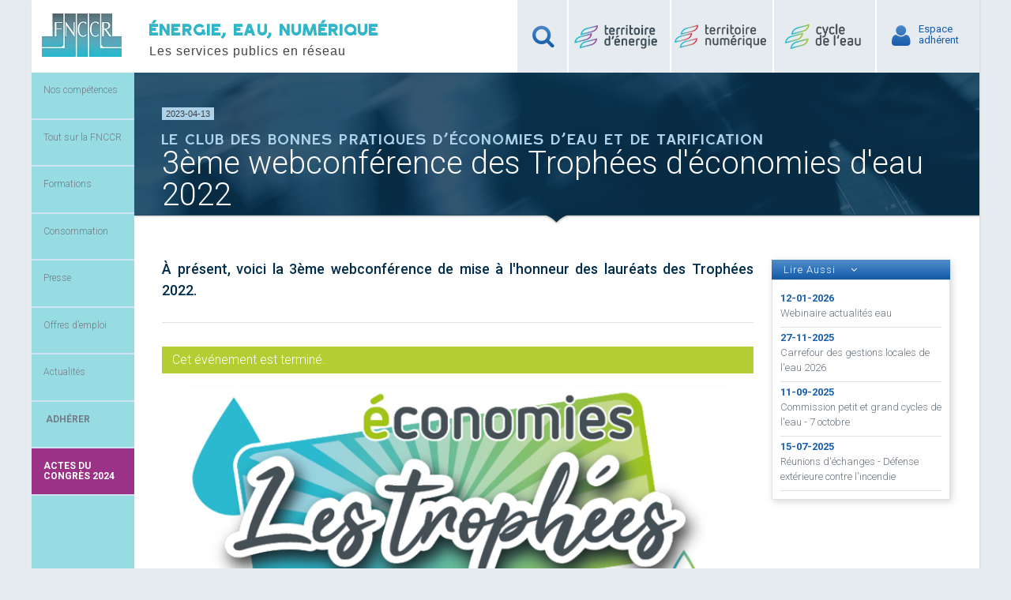

--- FILE ---
content_type: text/html; charset=UTF-8
request_url: https://www.fnccr.asso.fr/agenda/3eme-webinaire-des-trophees-2021/
body_size: 15234
content:
<!doctype html>
<html>

<head>
    <meta charset="UTF-8">
    <meta name="viewport" content="width=device-width, initial-scale=1">
    <link rel="icon" type="image/png" href="https://www.fnccr.asso.fr/wp-content/themes/fnccr/images/favicon.png" />
    <!-- <link rel="profile" href="http://gmpg.org/xfn/11">
<link rel="pingback" href="https://www.fnccr.asso.fr/xmlrpc.php"> -->

    <!-- <link rel="stylesheet" href="https://www.fnccr.asso.fr/wp-content/themes/fnccr/eudonet/vendor/bootstrap-4.3.1-dist/css/bootstrap.min.css"> -->
    <title>3ème webconférence des Trophées d’économies d’eau 2022 | FNCCR</title>

		<!-- All in One SEO 4.1.5.2 -->
		<meta name="robots" content="max-image-preview:large" />
		<link rel="canonical" href="https://www.fnccr.asso.fr/agenda/3eme-webinaire-des-trophees-2021/" />
		<meta property="og:locale" content="fr_FR" />
		<meta property="og:site_name" content="FNCCR | Les services publics en réseau" />
		<meta property="og:type" content="article" />
		<meta property="og:title" content="3ème webconférence des Trophées d’économies d’eau 2022 | FNCCR" />
		<meta property="og:url" content="https://www.fnccr.asso.fr/agenda/3eme-webinaire-des-trophees-2021/" />
		<meta property="article:published_time" content="2022-05-12T14:37:46+00:00" />
		<meta property="article:modified_time" content="2023-03-15T17:40:20+00:00" />
		<meta name="twitter:card" content="summary" />
		<meta name="twitter:domain" content="www.fnccr.asso.fr" />
		<meta name="twitter:title" content="3ème webconférence des Trophées d’économies d’eau 2022 | FNCCR" />
		<script type="application/ld+json" class="aioseo-schema">
			{"@context":"https:\/\/schema.org","@graph":[{"@type":"WebSite","@id":"https:\/\/www.fnccr.asso.fr\/#website","url":"https:\/\/www.fnccr.asso.fr\/","name":"FNCCR","description":"Les services publics en r\u00e9seau","inLanguage":"fr-FR","publisher":{"@id":"https:\/\/www.fnccr.asso.fr\/#organization"}},{"@type":"Organization","@id":"https:\/\/www.fnccr.asso.fr\/#organization","name":"FNCCR","url":"https:\/\/www.fnccr.asso.fr\/"},{"@type":"BreadcrumbList","@id":"https:\/\/www.fnccr.asso.fr\/agenda\/3eme-webinaire-des-trophees-2021\/#breadcrumblist","itemListElement":[{"@type":"ListItem","@id":"https:\/\/www.fnccr.asso.fr\/#listItem","position":1,"item":{"@type":"WebPage","@id":"https:\/\/www.fnccr.asso.fr\/","name":"Accueil","description":"La FNCCR est la F\u00e9d\u00e9ration nationale des collectivit\u00e9s d\u00e9volues aux services publics locaux en r\u00e9seau : \u00e9nergie, cycles de l'eau, d\u00e9chets, num\u00e9rique. La FNCCR est la f\u00e9d\u00e9ration nationale des collectivit\u00e9s en charge des services publics locaux en r\u00e9seau : \u00e9nergie, cycles de l'eau, d\u00e9chets, num\u00e9rique.","url":"https:\/\/www.fnccr.asso.fr\/"},"nextItem":"https:\/\/www.fnccr.asso.fr\/agenda\/3eme-webinaire-des-trophees-2021\/#listItem"},{"@type":"ListItem","@id":"https:\/\/www.fnccr.asso.fr\/agenda\/3eme-webinaire-des-trophees-2021\/#listItem","position":2,"item":{"@type":"WebPage","@id":"https:\/\/www.fnccr.asso.fr\/agenda\/3eme-webinaire-des-trophees-2021\/","name":"3\u00e8me webconf\u00e9rence des Troph\u00e9es d'\u00e9conomies d'eau 2022","url":"https:\/\/www.fnccr.asso.fr\/agenda\/3eme-webinaire-des-trophees-2021\/"},"previousItem":"https:\/\/www.fnccr.asso.fr\/#listItem"}]},{"@type":"Person","@id":"https:\/\/www.fnccr.asso.fr\/author\/cyrielle-vandewalle\/#author","url":"https:\/\/www.fnccr.asso.fr\/author\/cyrielle-vandewalle\/","name":"Cyrielle Vandewalle"},{"@type":"WebPage","@id":"https:\/\/www.fnccr.asso.fr\/agenda\/3eme-webinaire-des-trophees-2021\/#webpage","url":"https:\/\/www.fnccr.asso.fr\/agenda\/3eme-webinaire-des-trophees-2021\/","name":"3\u00e8me webconf\u00e9rence des Troph\u00e9es d\u2019\u00e9conomies d\u2019eau 2022 | FNCCR","inLanguage":"fr-FR","isPartOf":{"@id":"https:\/\/www.fnccr.asso.fr\/#website"},"breadcrumb":{"@id":"https:\/\/www.fnccr.asso.fr\/agenda\/3eme-webinaire-des-trophees-2021\/#breadcrumblist"},"author":"https:\/\/www.fnccr.asso.fr\/author\/cyrielle-vandewalle\/#author","creator":"https:\/\/www.fnccr.asso.fr\/author\/cyrielle-vandewalle\/#author","datePublished":"2022-05-12T14:37:46+01:00","dateModified":"2023-03-15T17:40:20+01:00"}]}
		</script>
		<!-- All in One SEO -->

<link rel='dns-prefetch' href='//s.w.org' />
<link rel="alternate" type="application/rss+xml" title="FNCCR &raquo; Flux" href="https://www.fnccr.asso.fr/feed/" />
<link rel="alternate" type="application/rss+xml" title="FNCCR &raquo; Flux des commentaires" href="https://www.fnccr.asso.fr/comments/feed/" />
		<script type="text/javascript">
			window._wpemojiSettings = {"baseUrl":"https:\/\/s.w.org\/images\/core\/emoji\/13.1.0\/72x72\/","ext":".png","svgUrl":"https:\/\/s.w.org\/images\/core\/emoji\/13.1.0\/svg\/","svgExt":".svg","source":{"concatemoji":"https:\/\/www.fnccr.asso.fr\/wp-includes\/js\/wp-emoji-release.min.js?ver=5.8.12"}};
			!function(e,a,t){var n,r,o,i=a.createElement("canvas"),p=i.getContext&&i.getContext("2d");function s(e,t){var a=String.fromCharCode;p.clearRect(0,0,i.width,i.height),p.fillText(a.apply(this,e),0,0);e=i.toDataURL();return p.clearRect(0,0,i.width,i.height),p.fillText(a.apply(this,t),0,0),e===i.toDataURL()}function c(e){var t=a.createElement("script");t.src=e,t.defer=t.type="text/javascript",a.getElementsByTagName("head")[0].appendChild(t)}for(o=Array("flag","emoji"),t.supports={everything:!0,everythingExceptFlag:!0},r=0;r<o.length;r++)t.supports[o[r]]=function(e){if(!p||!p.fillText)return!1;switch(p.textBaseline="top",p.font="600 32px Arial",e){case"flag":return s([127987,65039,8205,9895,65039],[127987,65039,8203,9895,65039])?!1:!s([55356,56826,55356,56819],[55356,56826,8203,55356,56819])&&!s([55356,57332,56128,56423,56128,56418,56128,56421,56128,56430,56128,56423,56128,56447],[55356,57332,8203,56128,56423,8203,56128,56418,8203,56128,56421,8203,56128,56430,8203,56128,56423,8203,56128,56447]);case"emoji":return!s([10084,65039,8205,55357,56613],[10084,65039,8203,55357,56613])}return!1}(o[r]),t.supports.everything=t.supports.everything&&t.supports[o[r]],"flag"!==o[r]&&(t.supports.everythingExceptFlag=t.supports.everythingExceptFlag&&t.supports[o[r]]);t.supports.everythingExceptFlag=t.supports.everythingExceptFlag&&!t.supports.flag,t.DOMReady=!1,t.readyCallback=function(){t.DOMReady=!0},t.supports.everything||(n=function(){t.readyCallback()},a.addEventListener?(a.addEventListener("DOMContentLoaded",n,!1),e.addEventListener("load",n,!1)):(e.attachEvent("onload",n),a.attachEvent("onreadystatechange",function(){"complete"===a.readyState&&t.readyCallback()})),(n=t.source||{}).concatemoji?c(n.concatemoji):n.wpemoji&&n.twemoji&&(c(n.twemoji),c(n.wpemoji)))}(window,document,window._wpemojiSettings);
		</script>
		<style type="text/css">
img.wp-smiley,
img.emoji {
	display: inline !important;
	border: none !important;
	box-shadow: none !important;
	height: 1em !important;
	width: 1em !important;
	margin: 0 .07em !important;
	vertical-align: -0.1em !important;
	background: none !important;
	padding: 0 !important;
}
</style>
	<link rel='stylesheet' id='ajax-auth-style-css'  href='https://www.fnccr.asso.fr/wp-content/themes/fnccr/css/ajax-auth-style.css?ver=5.8.12' type='text/css' media='all' />
<link rel='stylesheet' id='wp-block-library-css'  href='https://www.fnccr.asso.fr/wp-includes/css/dist/block-library/style.min.css?ver=5.8.12' type='text/css' media='all' />
<link rel='stylesheet' id='rs-plugin-settings-css'  href='https://www.fnccr.asso.fr/wp-content/plugins/revslider/public/assets/css/settings.css?ver=5.4.8.3' type='text/css' media='all' />
<style id='rs-plugin-settings-inline-css' type='text/css'>
.tp-caption a{color:#ff7302;text-shadow:none;-webkit-transition:all 0.2s ease-out;-moz-transition:all 0.2s ease-out;-o-transition:all 0.2s ease-out;-ms-transition:all 0.2s ease-out}.tp-caption a:hover{color:#ffa902}
</style>
<link rel='stylesheet' id='fnccr-font-awsome-css'  href='https://www.fnccr.asso.fr/wp-content/themes/fnccr/css/font-awesome/css/font-awesome.min.css?ver=1.006' type='text/css' media='all' />
<link rel='stylesheet' id='fnccr-ionicons-css'  href='https://www.fnccr.asso.fr/wp-content/themes/fnccr/css/ionicons-2.0.1/css/ionicons.min.css?ver=1.006' type='text/css' media='all' />
<link rel='stylesheet' id='fnccr-style-css'  href='https://www.fnccr.asso.fr/wp-content/themes/fnccr/style.css?ver=1.006' type='text/css' media='all' />
<link rel='stylesheet' id='fboxCss-css'  href='https://www.fnccr.asso.fr/wp-content/themes/fnccr/js/fancybox/jquery.fancybox.css?ver=0.1' type='text/css' media='all' />
<link rel='stylesheet' id='sharedaddy-css'  href='https://www.fnccr.asso.fr/wp-content/plugins/jetpack-sharing/sharedaddy/sharing.css?ver=3.9.6' type='text/css' media='all' />
<link rel='stylesheet' id='genericons-css'  href='https://www.fnccr.asso.fr/wp-content/plugins/jetpack-sharing/genericons/genericons/genericons.css?ver=3.1' type='text/css' media='all' />
<link rel='stylesheet' id='googleFonts-css'  href='https://fonts.googleapis.com/css?family=Roboto%3A400%2C300%2C500%2C700%2C400italic&#038;ver=5.8.12' type='text/css' media='all' />
<script type='text/javascript' src='https://www.fnccr.asso.fr/wp-includes/js/jquery/jquery.min.js?ver=3.6.0' id='jquery-core-js'></script>
<script type='text/javascript' src='https://www.fnccr.asso.fr/wp-includes/js/jquery/jquery-migrate.min.js?ver=3.3.2' id='jquery-migrate-js'></script>
<script type='text/javascript' src='https://www.fnccr.asso.fr/wp-content/themes/fnccr/js/jquery.validate.js?ver=5.8.12' id='validate-script-js'></script>
<script type='text/javascript' id='ajax-auth-script-js-extra'>
/* <![CDATA[ */
var ajax_auth_object = {"ajaxurl":"https:\/\/www.fnccr.asso.fr\/wp-admin\/admin-ajax.php","redirecturl":"https:\/\/www.fnccr.asso.fr","loadingmessage":"Envoie en-cours... "};
/* ]]> */
</script>
<script type='text/javascript' src='https://www.fnccr.asso.fr/wp-content/themes/fnccr/js/ajax-auth-script.js?ver=5.8.12' id='ajax-auth-script-js'></script>
<script type='text/javascript' src='https://www.fnccr.asso.fr/wp-content/plugins/revslider/public/assets/js/jquery.themepunch.tools.min.js?ver=5.4.8.3' id='tp-tools-js'></script>
<script type='text/javascript' src='https://www.fnccr.asso.fr/wp-content/plugins/revslider/public/assets/js/jquery.themepunch.revolution.min.js?ver=5.4.8.3' id='revmin-js'></script>
<link rel="https://api.w.org/" href="https://www.fnccr.asso.fr/wp-json/" /><link rel="EditURI" type="application/rsd+xml" title="RSD" href="https://www.fnccr.asso.fr/xmlrpc.php?rsd" />
<link rel="wlwmanifest" type="application/wlwmanifest+xml" href="https://www.fnccr.asso.fr/wp-includes/wlwmanifest.xml" /> 
<meta name="generator" content="WordPress 5.8.12" />
<link rel='shortlink' href='https://www.fnccr.asso.fr/?p=46776' />
<link rel="alternate" type="application/json+oembed" href="https://www.fnccr.asso.fr/wp-json/oembed/1.0/embed?url=https%3A%2F%2Fwww.fnccr.asso.fr%2Fagenda%2F3eme-webinaire-des-trophees-2021%2F" />
<link rel="alternate" type="text/xml+oembed" href="https://www.fnccr.asso.fr/wp-json/oembed/1.0/embed?url=https%3A%2F%2Fwww.fnccr.asso.fr%2Fagenda%2F3eme-webinaire-des-trophees-2021%2F&#038;format=xml" />
<meta name="generator" content="Powered by Slider Revolution 5.4.8.3 - responsive, Mobile-Friendly Slider Plugin for WordPress with comfortable drag and drop interface." />
<script type="text/javascript">function setREVStartSize(e){									
						try{ e.c=jQuery(e.c);var i=jQuery(window).width(),t=9999,r=0,n=0,l=0,f=0,s=0,h=0;
							if(e.responsiveLevels&&(jQuery.each(e.responsiveLevels,function(e,f){f>i&&(t=r=f,l=e),i>f&&f>r&&(r=f,n=e)}),t>r&&(l=n)),f=e.gridheight[l]||e.gridheight[0]||e.gridheight,s=e.gridwidth[l]||e.gridwidth[0]||e.gridwidth,h=i/s,h=h>1?1:h,f=Math.round(h*f),"fullscreen"==e.sliderLayout){var u=(e.c.width(),jQuery(window).height());if(void 0!=e.fullScreenOffsetContainer){var c=e.fullScreenOffsetContainer.split(",");if (c) jQuery.each(c,function(e,i){u=jQuery(i).length>0?u-jQuery(i).outerHeight(!0):u}),e.fullScreenOffset.split("%").length>1&&void 0!=e.fullScreenOffset&&e.fullScreenOffset.length>0?u-=jQuery(window).height()*parseInt(e.fullScreenOffset,0)/100:void 0!=e.fullScreenOffset&&e.fullScreenOffset.length>0&&(u-=parseInt(e.fullScreenOffset,0))}f=u}else void 0!=e.minHeight&&f<e.minHeight&&(f=e.minHeight);e.c.closest(".rev_slider_wrapper").css({height:f})					
						}catch(d){console.log("Failure at Presize of Slider:"+d)}						
					};</script>

    <!--Eudonet │▬▬▬▬▬▬▬▬▬▬▬▬▬▬▬▬▬▬▬▬▬▬▬▬▬▬▬▬▬▬▬▬▬▬▬▬▬▬▬▬▬▬ -->

    <!-- <link rel="stylesheet" href="https://www.fnccr.asso.fr/wp-content/themes/fnccr/eudonet/assets/style.css"> -->
    <!-- <link rel="stylesheet" href="https://www.fnccr.asso.fr/wp-content/themes/fnccr/eudonet/node_modules/jquery-modal/jquery.modal.css"> -->
    <!-- <link rel="stylesheet" href="https://www.fnccr.asso.fr/wp-content/themes/fnccr/eudonet/vendor/fontello/css/rub-s-fontello.css"> -->
    <!-- <link rel="stylesheet" href="https://www.fnccr.asso.fr/wp-content/themes/fnccr/eudonet/vendor/tree_selector/jquery.treeSelector.css"> -->

    <!-- Matomo -->
    <script>
        var _paq = window._paq = window._paq || [];

        /* tracker methods like "setCustomDimension" should be called before "trackPageView" */

        _paq.push(['trackPageView']);

        _paq.push(['enableLinkTracking']);

        (function() {

            var u = "//matomo.fnccr.asso.fr/";

            _paq.push(['setTrackerUrl', u + 'matomo.php']);

            _paq.push(['setSiteId', '1']);

            var d = document,
                g = d.createElement('script'),
                s = d.getElementsByTagName('script')[0];

            g.async = true;
            g.src = u + 'matomo.js';
            s.parentNode.insertBefore(g, s);

        })();
    </script>
    <!-- End Matomo Code -->

</head>

<body class="agenda-template-default single single-agenda postid-46776">
    <div id="page" class="hfeed site">
        <a class="skip-link screen-reader-text" href="#content">Skip to content</a>

        <header id="masthead" class="site-header" role="banner">
            <div class="site-branding fl">
                <div class="fl"><a href="https://www.fnccr.asso.fr"><img src="https://www.fnccr.asso.fr/wp-content/themes/fnccr/images/logo-101.jpg" alt="FNCCR" /></a>
                </div>
                <!-- <div class="fl"><p class="site-description">Les services publics en réseau</p></div> -->
                <div id="slogan" class="fl site-description">
                    <h4>ÉNERGIE, EAU, NUMÉRIQUE</h4>
                    <span class="block">Les services publics en réseau</span>
                </div>
            </div>

            <!-- <div id="congres"> -->

            <!-- <p class="n1"><a href = "https://fnccr.asso.fr/congres-2019/">Actes du Congrès 2019</a></p>
			<p class="n2"><a href = "https://fnccr.asso.fr/congres-2019/">du 01/10/2019 au 03/10/2019</a></p> -->


                        <!-- <div id="ecardPlayMore">
                    Bonne année 2021!
                </div>   -->
            
            <!-- </div> -->
            <div class="site-connexion fr">
                <ul class="zone_adherent_connexion">
                    <li class="dn search_form"><form role="search" method="get" class="search-form" action="https://www.fnccr.asso.fr/">
				<label>
					<span class="screen-reader-text">Rechercher :</span>
					<input type="search" class="search-field" placeholder="Rechercher…" value="" name="s" />
				</label>
				<input type="submit" class="search-submit" value="Rechercher" />
			</form></li>
                    <li class="li_recherche"><i class="fa fa-search"></i><a href=""></a></li>
                    <!-- <li class="espace_pole_energie"><a href="">Espace<br />Pôle Energie</a></li> -->
                    <li class="espace_pole_energie">
                        <a href="http://www.territoire-energie.com"></a>
                    </li>
                    <li class="espace_pole_numerique">
                        <a href="http://www.territoire-numerique.org"></a>
                    </li>
                    <li class="espace_pole_eau">
                        <a href="#"></a>
                    </li>
                                            <li><i class="fa fa-user"></i><a class="login_button" id="show_login" href="">
                                Espace<br />adhérent</a></li>

                                    </ul>
            </div>
            <div class="clear"></div>

            <!-- .site-branding -->


        </header><!-- #masthead -->
        
        <div id="content" class="site-content">
            
<form id="login" class="ajax-auth" action="" method="post">
    <div class="infos_connexion">
        <p>Découvrez plus d'informations, des articles complets et enrichis...</p>

        <div class="mini-trait"></div>

        <h3>Accéder à votre espace adhérent.</h3>
        <p><cite>Si vous n'avez pas encore créé votre accès, il vous suffit de saisir l'une des adresse email à laquelle vous recevez nos différents messages,de ne pas compléter le mot de passe et de cliquer sur 'Valider'</cite></p>
    </div>
    <p class="status"></p>  
    <input type="hidden" id="security" name="security" value="9cf449e360" /><input type="hidden" name="_wp_http_referer" value="/agenda/3eme-webinaire-des-trophees-2021/" />  
<!--     <label for="username">Votre adresse e-mail</label>
    <input id="username" type="text" class="required" name="username">
    <br />
    <label for="password">Mot de passe</label>
    <input id="password" type="password" class="required" name="password">
    <br />
    <a class="text-link" href="http://adherents.fnccr.asso.fr/userPasswordForget.php">Mot de passe oublié?</a>
    <br />
    <input class="submit_button" type="submit" name="login_api" value="Connexion">
    <br /> -->
	<a class="close" href=""><i class="fa fa-times"></i></a> 
    <div>
        <label for="email">Votre adresse e-mail</label><br>
        <input id="email" type="text" name="email" value="">
    </div>
    <div>
        <label for="signonpassword">Mot de passe</label><br>
        <input id="signonpassword" type="password" name="mdp" value="">
    </div>
    <div>
        <input class="submit_button" type="submit" name="connexion">
    </div>
    <a href="https://www.fnccr.asso.fr//mot-de-passe-oublie" class="text-link">Mot de passe oublié?</a>   
</form>
<!-- http://localhost/fnccr/mot-de-passe-oublie/ -->
<form id="register" class="ajax-auth"  action="register" method="post">
    <div class="infos_inscription">
    	<p>Vous êtes déjà inscris? <a id="pop_login"  href="">Connexion</a></p>
        <hr />
        <h3>Devenir adhérent</h3>
        <p class="status"></p>
    </div>
    <input type="hidden" id="signonsecurity" name="signonsecurity" value="66ee9ee621" /><input type="hidden" name="_wp_http_referer" value="/agenda/3eme-webinaire-des-trophees-2021/" />         
    <label for="signonname">Nom d'utilisateur</label>
    <input id="signonname" type="text" name="signonname" class="required">
    <br />
    <label for="email">Votre adresse e-mail</label>
    <input id="email" type="text" class="required email" name="email">
    <br />
    <label for="signonpassword">Mot de passe</label>
    <input id="signonpassword" type="password" class="required" name="signonpassword" >
    <br />
    <label for="password2">Confirmer le mot de passe</label>
    <input type="password" id="password2" class="required" name="password2">
    <br />
    <input class="submit_button" type="submit" name="register_api" value="S'inscrire">
    <br />
    <a class="close" href=""><i class="fa fa-times"></i></a>    
</form>            <!-- <video width="100%" height="320" controls id="myVideo" style="display:none;" autoplay>
    <source src="voeux-2021-FNCCR-SeReinventer.mp4" type="video/mp4" >
    Votre navigateur est dépassé, veuillez mettre a jours votre navigateur, merci.
</video> --><button id="menu-toggle" aria-controls="primary-menu" aria-expanded="false"><i class="ion-navicon-round"></i></button>

<aside id="menu_gauche">

	<nav id="site-navigation" class="main-navigation" role="navigation">

	<div class="menu-principal-gauche-container"><ul id="primary-menu" class="menu"><li id="menu-item-45" class="competences intermediaire menu-item menu-item-type-post_type menu-item-object-page menu-item-has-children menu-item-45"><a href="https://www.fnccr.asso.fr/nos-competences/">Nos compétences</a>
<ul class="sub-menu">
	<li id="menu-item-1871" class="energie intermediaire menu-item menu-item-type-post_type menu-item-object-page menu-item-has-children menu-item-1871"><a href="https://www.fnccr.asso.fr/nos-competences/energie/">Énergie</a>
	<ul class="sub-menu">
		<li id="menu-item-1996" class="menu-item menu-item-type-post_type menu-item-object-page menu-item-1996"><a href="https://www.fnccr.asso.fr/nos-competences/energie/presentation/">Présentation</a></li>
		<li id="menu-item-1591" class="intermediaire menu-item menu-item-type-taxonomy menu-item-object-category menu-item-has-children menu-item-1591"><a href="https://www.fnccr.asso.fr/categorie/competence/energie/reunions-et-manifestations//?cat=1004">Réunions et manifestations</a>
		<ul class="sub-menu">
			<li id="menu-item-1592" class="menu-item menu-item-type-taxonomy menu-item-object-category menu-item-1592"><a href="https://www.fnccr.asso.fr/categorie/competence/energie/reunions-et-manifestations/journees-detudes//?cat=1005">Journées d&rsquo;études</a></li>
			<li id="menu-item-1596" class="menu-item menu-item-type-taxonomy menu-item-object-category menu-item-1596"><a href="https://www.fnccr.asso.fr/categorie/competence/energie/reunions-et-manifestations/colloques//?cat=1007">Colloques</a></li>
			<li id="menu-item-1594" class="menu-item menu-item-type-taxonomy menu-item-object-category menu-item-1594"><a href="https://www.fnccr.asso.fr/categorie/competence/energie/reunions-et-manifestations/autres-reunions//?cat=1008">Autres réunions</a></li>
			<li id="menu-item-1597" class="long menu-item menu-item-type-taxonomy menu-item-object-category menu-item-1597"><a href="https://www.fnccr.asso.fr/categorie/competence/energie/reunions-et-manifestations/commissions-et-conseils-dorientation//?cat=1009">Commissions et<br> conseils d&rsquo;orientation</a></li>
			<li id="menu-item-1595" class="menu-item menu-item-type-taxonomy menu-item-object-category menu-item-1595"><a href="https://www.fnccr.asso.fr/categorie/competence/energie/reunions-et-manifestations/formations//?cat=1010">Formations</a></li>
		</ul>
</li>
		<li id="menu-item-1593" class="menu-item menu-item-type-taxonomy menu-item-object-category menu-item-1593"><a href="https://www.fnccr.asso.fr/categorie/competence/energie/groupes-de-travail-energie//?cat=1006">Groupes de travail</a></li>
		<li id="menu-item-1572" class="long intermediaire menu-item menu-item-type-taxonomy menu-item-object-category menu-item-has-children menu-item-1572"><a href="https://www.fnccr.asso.fr/categorie/competence/energie/publications-et-modeles-de-documents//?cat=1011">Publications et<br> modèles de documents</a>
		<ul class="sub-menu">
			<li id="menu-item-4998" class="menu-item menu-item-type-taxonomy menu-item-object-category menu-item-4998"><a href="https://www.fnccr.asso.fr/categorie/competence/energie/publications-et-modeles-de-documents/energie-publications-actualits-legislatives//?cat=1170">Lettres Actualité Législative</a></li>
			<li id="menu-item-1577" class="menu-item menu-item-type-taxonomy menu-item-object-category menu-item-1577"><a href="https://www.fnccr.asso.fr/categorie/competence/energie/publications-et-modeles-de-documents/lettres-r//?cat=1012">Lettres R</a></li>
			<li id="menu-item-1576" class="menu-item menu-item-type-taxonomy menu-item-object-category menu-item-1576"><a href="https://www.fnccr.asso.fr/categorie/competence/energie/publications-et-modeles-de-documents/lettres-l//?cat=1013">Lettres L</a></li>
			<li id="menu-item-1575" class="menu-item menu-item-type-taxonomy menu-item-object-category menu-item-1575"><a href="https://www.fnccr.asso.fr/categorie/competence/energie/publications-et-modeles-de-documents/lettres-info-enr-mde//?cat=1014">Lettre Info Energie</a></li>
			<li id="menu-item-1574" class="menu-item menu-item-type-taxonomy menu-item-object-category menu-item-1574"><a href="https://www.fnccr.asso.fr/categorie/competence/energie/publications-et-modeles-de-documents/lettres-des-ccspl//?cat=1015">Lettres des CCSPL</a></li>
			<li id="menu-item-1573" class="menu-item menu-item-type-taxonomy menu-item-object-category menu-item-1573"><a href="https://www.fnccr.asso.fr/categorie/competence/energie/publications-et-modeles-de-documents/autres-publications//?cat=1016">Autres publications</a></li>
		</ul>
</li>
		<li id="menu-item-1570" class="long menu-item menu-item-type-taxonomy menu-item-object-category menu-item-1570"><a href="https://www.fnccr.asso.fr/categorie/competence/energie/consultations-des-adherents//?cat=1017">Consultations<br> des adhérents</a></li>
		<li id="menu-item-1598" class="intermediaire beaucoup menu-item menu-item-type-taxonomy menu-item-object-category menu-item-has-children menu-item-1598"><a href="https://www.fnccr.asso.fr/categorie/competence/energie/base-documentaire-energie//?cat=1018">Base documentaire</a>
		<ul class="sub-menu">
			<li id="menu-item-1599" class="menu-item menu-item-type-taxonomy menu-item-object-category menu-item-1599"><a href="https://www.fnccr.asso.fr/categorie/competence/energie/base-documentaire-energie/achats-et-fourniture-denergie//?cat=1025">Achats et fourniture d&rsquo;énergie</a></li>
			<li id="menu-item-1600" class="menu-item menu-item-type-taxonomy menu-item-object-category menu-item-1600"><a href="https://www.fnccr.asso.fr/categorie/competence/energie/base-documentaire-energie/distribution-delectricite//?cat=1019">Distribution d&rsquo;électricité</a></li>
			<li id="menu-item-1601" class="menu-item menu-item-type-taxonomy menu-item-object-category menu-item-1601"><a href="https://www.fnccr.asso.fr/categorie/competence/energie/base-documentaire-energie/distribution-de-gaz//?cat=1020">Distribution de gaz</a></li>
			<li id="menu-item-1602" class="menu-item menu-item-type-taxonomy menu-item-object-category menu-item-1602"><a href="https://www.fnccr.asso.fr/categorie/competence/energie/base-documentaire-energie/energies-renouvelables//?cat=1021">Énergies renouvelables</a></li>
			<li id="menu-item-1603" class="menu-item menu-item-type-taxonomy menu-item-object-category menu-item-1603"><a href="https://www.fnccr.asso.fr/categorie/competence/energie/base-documentaire-energie/maitrise-de-la-demande-denergie//?cat=1022">Maitrise de la demande d&rsquo;énergie</a></li>
			<li id="menu-item-1604" class="menu-item menu-item-type-taxonomy menu-item-object-category menu-item-1604"><a href="https://www.fnccr.asso.fr/categorie/competence/energie/base-documentaire-energie/planification-territoriale//?cat=1023">Planification territoriale</a></li>
			<li id="menu-item-1605" class="menu-item menu-item-type-taxonomy menu-item-object-category menu-item-1605"><a href="https://www.fnccr.asso.fr/categorie/competence/energie/base-documentaire-energie/reseaux-de-chaleur//?cat=1026">Réseaux de chaleur</a></li>
			<li id="menu-item-5202" class="menu-item menu-item-type-taxonomy menu-item-object-category menu-item-5202"><a href="https://www.fnccr.asso.fr/categorie/competence/energie/base-documentaire-energie/tlcfe//?cat=1171">TLCFE</a></li>
			<li id="menu-item-1606" class="menu-item menu-item-type-taxonomy menu-item-object-category menu-item-1606"><a href="https://www.fnccr.asso.fr/categorie/competence/energie/base-documentaire-energie/vehicules-propres//?cat=1024">Véhicules propres</a></li>
		</ul>
</li>
	</ul>
</li>
	<li id="menu-item-1878" class="eau intermediaire menu-item menu-item-type-post_type menu-item-object-page menu-item-has-children menu-item-1878"><a href="https://www.fnccr.asso.fr/nos-competences/cycle-de-leau/">Cycle de l’eau</a>
	<ul class="sub-menu">
		<li id="menu-item-1879" class="menu-item menu-item-type-post_type menu-item-object-page menu-item-1879"><a href="https://www.fnccr.asso.fr/nos-competences/cycle-de-leau/presentation/">Présentation</a></li>
		<li id="menu-item-1610" class="intermediaire menu-item menu-item-type-taxonomy menu-item-object-category current-agenda-ancestor current-menu-parent current-agenda-parent menu-item-has-children menu-item-1610"><a href="https://www.fnccr.asso.fr/categorie/competence/eau/reunions-et-manifestations//?cat=1029">Réunions et manifestations</a>
		<ul class="sub-menu">
			<li id="menu-item-1616" class="menu-item menu-item-type-taxonomy menu-item-object-category current-agenda-ancestor current-menu-parent current-agenda-parent menu-item-1616"><a href="https://www.fnccr.asso.fr/categorie/competence/eau/reunions-et-manifestations/journees-detudes//?cat=1030">Journées d&rsquo;études</a></li>
			<li id="menu-item-1612" class="menu-item menu-item-type-taxonomy menu-item-object-category menu-item-1612"><a href="https://www.fnccr.asso.fr/categorie/competence/eau/reunions-et-manifestations/colloques//?cat=1032">Colloques</a></li>
			<li id="menu-item-1613" class="long menu-item menu-item-type-taxonomy menu-item-object-category menu-item-1613"><a href="https://www.fnccr.asso.fr/categorie/competence/eau/reunions-et-manifestations/commissions-et-conseils-dorientation//?cat=1034">Commissions et<br> conseils d&rsquo;orientation</a></li>
			<li id="menu-item-1614" class="menu-item menu-item-type-taxonomy menu-item-object-category menu-item-1614"><a href="https://www.fnccr.asso.fr/categorie/competence/eau/reunions-et-manifestations/formations//?cat=1035">Formations</a></li>
		</ul>
</li>
		<li id="menu-item-1615" class="intermediaire menu-item menu-item-type-taxonomy menu-item-object-category menu-item-has-children menu-item-1615"><a href="https://www.fnccr.asso.fr/categorie/competence/eau/groupes-de-travail-eau//?cat=1031">Groupes de travail</a>
		<ul class="sub-menu">
			<li id="menu-item-1912" class="menu-item menu-item-type-taxonomy menu-item-object-category menu-item-1912"><a href="https://www.fnccr.asso.fr/categorie/competence/eau/groupes-de-travail-eau/pananc//?cat=1157">PANANC</a></li>
			<li id="menu-item-1914" class="long menu-item menu-item-type-taxonomy menu-item-object-category menu-item-1914"><a href="https://www.fnccr.asso.fr/categorie/competence/eau/groupes-de-travail-eau/experimentation-tarification-sociale-de-leau//?cat=1155">Expérimentation<br> tarification sociale de l&rsquo;eau</a></li>
			<li id="menu-item-7395" class="long menu-item menu-item-type-taxonomy menu-item-object-category menu-item-7395"><a href="https://www.fnccr.asso.fr/categorie/competence/eau/groupes-de-travail-eau/grand-cycle-de-leau-gemapi//?cat=1175">Grand cycle de l&rsquo;eau<br>GEMAPI</a></li>
			<li id="menu-item-1915" class="long menu-item menu-item-type-taxonomy menu-item-object-category menu-item-1915"><a href="https://www.fnccr.asso.fr/categorie/competence/eau/groupes-de-travail-eau/protection-des-ressources-en-eau-contre-les-pollutions-diffuses//?cat=1156">Protection<br> des ressources en eau</a></li>
			<li id="menu-item-33376" class="long menu-item menu-item-type-taxonomy menu-item-object-category menu-item-33376"><a href="https://www.fnccr.asso.fr/categorie/competence/eau/groupes-de-travail-eau/club-bonnes-pratiques-economies-deau-et-tarification//?cat=1224">Club Bonnes pratiques économies d’eau et tarification</a></li>
			<li id="menu-item-1913" class="menu-item menu-item-type-taxonomy menu-item-object-category menu-item-1913"><a href="https://www.fnccr.asso.fr/categorie/competence/eau/groupes-de-travail-eau/autres-groupes-de-travail//?cat=1158">Autres</a></li>
		</ul>
</li>
		<li id="menu-item-1617" class="intermediaire long2 menu-item menu-item-type-taxonomy menu-item-object-category menu-item-has-children menu-item-1617"><a href="https://www.fnccr.asso.fr/categorie/competence/eau/publications-et-modeles-de-documents//?cat=1036">Publications et modèles de documents</a>
		<ul class="sub-menu">
			<li id="menu-item-1620" class="long menu-item menu-item-type-taxonomy menu-item-object-category menu-item-1620"><a href="https://www.fnccr.asso.fr/categorie/competence/eau/publications-et-modeles-de-documents/lettres-dactualite-juridique//?cat=1037">Lettres d&rsquo;actualité</a></li>
			<li id="menu-item-1622" class="menu-item menu-item-type-taxonomy menu-item-object-category menu-item-1622"><a href="https://www.fnccr.asso.fr/categorie/competence/eau/publications-et-modeles-de-documents/lettres-s//?cat=1038">Lettres S</a></li>
			<li id="menu-item-1619" class="menu-item menu-item-type-taxonomy menu-item-object-category menu-item-1619"><a href="https://www.fnccr.asso.fr/categorie/competence/eau/publications-et-modeles-de-documents/lettres-anctualites//?cat=1039">Lettres ANC&rsquo;tualités</a></li>
			<li id="menu-item-1623" class="menu-item menu-item-type-taxonomy menu-item-object-category menu-item-1623"><a href="https://www.fnccr.asso.fr/categorie/competence/eau/publications-et-modeles-de-documents/notes-thematiques//?cat=1040">Notes thématiques</a></li>
			<li id="menu-item-1621" class="menu-item menu-item-type-taxonomy menu-item-object-category menu-item-1621"><a href="https://www.fnccr.asso.fr/categorie/competence/eau/publications-et-modeles-de-documents/lettres-des-ccspl//?cat=1041">Lettres des CCSPL</a></li>
			<li id="menu-item-1618" class="menu-item menu-item-type-taxonomy menu-item-object-category menu-item-1618"><a href="https://www.fnccr.asso.fr/categorie/competence/eau/publications-et-modeles-de-documents/autres-publications//?cat=1042">Autres publications</a></li>
		</ul>
</li>
		<li id="menu-item-1624" class="menu-item menu-item-type-taxonomy menu-item-object-category menu-item-1624"><a href="https://www.fnccr.asso.fr/categorie/competence/eau/consultations-des-adherents//?cat=1043">Consultations des adhérents</a></li>
		<li id="menu-item-1626" class="intermediaire beaucoup menu-item menu-item-type-taxonomy menu-item-object-category menu-item-has-children menu-item-1626"><a href="https://www.fnccr.asso.fr/categorie/competence/eau/base-documentaire-eau//?cat=1044">Base documentaire</a>
		<ul class="sub-menu">
			<li id="menu-item-1627" class="menu-item menu-item-type-taxonomy menu-item-object-category menu-item-1627"><a href="https://www.fnccr.asso.fr/categorie/competence/eau/base-documentaire-eau/analyses-comparatives//?cat=1045">Analyses comparatives</a></li>
			<li id="menu-item-1632" class="menu-item menu-item-type-taxonomy menu-item-object-category menu-item-1632"><a href="https://www.fnccr.asso.fr/categorie/competence/eau/base-documentaire-eau/eau-potable//?cat=1049">Eau potable</a></li>
			<li id="menu-item-1628" class="menu-item menu-item-type-taxonomy menu-item-object-category menu-item-1628"><a href="https://www.fnccr.asso.fr/categorie/competence/eau/base-documentaire-eau/assainissement-collectif//?cat=1050">Assainissement collectif</a></li>
			<li id="menu-item-1629" class="menu-item menu-item-type-taxonomy menu-item-object-category menu-item-1629"><a href="https://www.fnccr.asso.fr/categorie/competence/eau/base-documentaire-eau/assainissement-non-collectif-technique//?cat=1051">Assainissement non collectif</a></li>
			<li id="menu-item-1633" class="menu-item menu-item-type-taxonomy menu-item-object-category menu-item-1633"><a href="https://www.fnccr.asso.fr/categorie/competence/eau/base-documentaire-eau/eaux-pluviales//?cat=1052">Eaux pluviales</a></li>
			<li id="menu-item-1634" class="menu-item menu-item-type-taxonomy menu-item-object-category menu-item-1634"><a href="https://www.fnccr.asso.fr/categorie/competence/eau/base-documentaire-eau/gemapi//?cat=1053">GEMAPI</a></li>
			<li id="menu-item-1638" class="menu-item menu-item-type-taxonomy menu-item-object-category menu-item-1638"><a href="https://www.fnccr.asso.fr/categorie/competence/eau/base-documentaire-eau/politique-de-leau//?cat=1046">Politique de l&rsquo;eau</a></li>
			<li id="menu-item-1631" class="menu-item menu-item-type-taxonomy menu-item-object-category menu-item-1631"><a href="https://www.fnccr.asso.fr/categorie/competence/eau/base-documentaire-eau/competences-et-gouvernance//?cat=1048">Compétences et gouvernance</a></li>
			<li id="menu-item-1637" class="menu-item menu-item-type-taxonomy menu-item-object-category menu-item-1637"><a href="https://www.fnccr.asso.fr/categorie/competence/eau/base-documentaire-eau/gestion-publique//?cat=1055">Gestion publique</a></li>
			<li id="menu-item-1630" class="menu-item menu-item-type-taxonomy menu-item-object-category menu-item-1630"><a href="https://www.fnccr.asso.fr/categorie/competence/eau/base-documentaire-eau/commandes-publiques//?cat=1047">Commande publique</a></li>
			<li id="menu-item-1635" class="menu-item menu-item-type-taxonomy menu-item-object-category menu-item-1635"><a href="https://www.fnccr.asso.fr/categorie/competence/eau/base-documentaire-eau/gestion-budgetaire-comptable-et-fiscale//?cat=1057">Gestion budgétaire, comptable, fiscale</a></li>
			<li id="menu-item-1636" class="menu-item menu-item-type-taxonomy menu-item-object-category menu-item-1636"><a href="https://www.fnccr.asso.fr/categorie/competence/eau/base-documentaire-eau/gestion-des-abonnes//?cat=1054">Gestion des abonnés</a></li>
			<li id="menu-item-1640" class="menu-item menu-item-type-taxonomy menu-item-object-category menu-item-1640"><a href="https://www.fnccr.asso.fr/categorie/competence/eau/base-documentaire-eau/urbanisme//?cat=1056">Urbanisme</a></li>
			<li id="menu-item-1639" class="menu-item menu-item-type-taxonomy menu-item-object-category menu-item-1639"><a href="https://www.fnccr.asso.fr/categorie/competence/eau/base-documentaire-eau/securite//?cat=1058">Sécurité</a></li>
		</ul>
</li>
		<li id="menu-item-1992" class="menu-item menu-item-type-post_type menu-item-object-page menu-item-1992"><a href="https://www.fnccr.asso.fr/france-eau-publique/">France Eau Publique</a></li>
		<li id="menu-item-37479" class="menu-item menu-item-type-post_type menu-item-object-page menu-item-37479"><a href="https://www.fnccr.asso.fr/club-des-economies-deau/">Le club des économies d’eau</a></li>
	</ul>
</li>
	<li id="menu-item-1887" class="numerique intermediaire menu-item menu-item-type-post_type menu-item-object-page menu-item-has-children menu-item-1887"><a href="https://www.fnccr.asso.fr/nos-competences/numerique/">Numérique</a>
	<ul class="sub-menu">
		<li id="menu-item-1888" class="menu-item menu-item-type-post_type menu-item-object-page menu-item-1888"><a href="https://www.fnccr.asso.fr/nos-competences/numerique/presentation/">Présentation</a></li>
		<li id="menu-item-1648" class="intermediaire menu-item menu-item-type-taxonomy menu-item-object-category menu-item-has-children menu-item-1648"><a href="https://www.fnccr.asso.fr/categorie/competence/numerique/reunions-et-manifestations//?cat=1062">Réunions et manifestations</a>
		<ul class="sub-menu">
			<li id="menu-item-2057" class="menu-item menu-item-type-taxonomy menu-item-object-category menu-item-2057"><a href="https://www.fnccr.asso.fr/categorie/competence/numerique/reunions-et-manifestations/journees-detudes//?cat=1063">Journées d&rsquo;études</a></li>
			<li id="menu-item-1650" class="menu-item menu-item-type-taxonomy menu-item-object-category menu-item-1650"><a href="https://www.fnccr.asso.fr/categorie/competence/numerique/reunions-et-manifestations/colloques//?cat=1065">Colloques</a></li>
			<li id="menu-item-1651" class="menu-item menu-item-type-taxonomy menu-item-object-category menu-item-1651"><a href="https://www.fnccr.asso.fr/categorie/competence/numerique/reunions-et-manifestations/commissions-et-conseils-dorientation//?cat=1067">Conseil d&rsquo;orientation</a></li>
			<li id="menu-item-1652" class="menu-item menu-item-type-taxonomy menu-item-object-category menu-item-1652"><a href="https://www.fnccr.asso.fr/categorie/competence/numerique/reunions-et-manifestations/formations//?cat=1068">Formations</a></li>
		</ul>
</li>
		<li id="menu-item-1653" class="intermediaire menu-item menu-item-type-taxonomy menu-item-object-category menu-item-has-children menu-item-1653"><a href="https://www.fnccr.asso.fr/categorie/competence/numerique/groupes-de-travail-numerique//?cat=1064">Groupes de travail</a>
		<ul class="sub-menu">
			<li id="menu-item-2056" class="menu-item menu-item-type-taxonomy menu-item-object-category menu-item-2056"><a href="https://www.fnccr.asso.fr/categorie/competence/numerique/groupes-de-travail-numerique/thdinfrastructures//?cat=1160">THD/Infrastructures</a></li>
			<li id="menu-item-2055" class="menu-item menu-item-type-taxonomy menu-item-object-category menu-item-2055"><a href="https://www.fnccr.asso.fr/categorie/competence/numerique/groupes-de-travail-numerique/miea-2//?cat=1159">MIEA</a></li>
		</ul>
</li>
		<li id="menu-item-1643" class="long intermediaire menu-item menu-item-type-taxonomy menu-item-object-category menu-item-has-children menu-item-1643"><a href="https://www.fnccr.asso.fr/categorie/competence/numerique/publications-et-modeles-de-documents//?cat=1069">Publications et<br> modèles de documents</a>
		<ul class="sub-menu">
			<li id="menu-item-1647" class="menu-item menu-item-type-taxonomy menu-item-object-category menu-item-1647"><a href="https://www.fnccr.asso.fr/categorie/competence/numerique/publications-et-modeles-de-documents/lettres-lice//?cat=1070">Lettres LICE</a></li>
			<li id="menu-item-1646" class="menu-item menu-item-type-taxonomy menu-item-object-category menu-item-1646"><a href="https://www.fnccr.asso.fr/categorie/competence/numerique/publications-et-modeles-de-documents/lettres-ecoter//?cat=1071">Lettres ECOTER</a></li>
			<li id="menu-item-1645" class="menu-item menu-item-type-taxonomy menu-item-object-category menu-item-1645"><a href="https://www.fnccr.asso.fr/categorie/competence/numerique/publications-et-modeles-de-documents/lettres-des-ccspl//?cat=1072">Lettres des CCSPL</a></li>
			<li id="menu-item-1644" class="menu-item menu-item-type-taxonomy menu-item-object-category menu-item-1644"><a href="https://www.fnccr.asso.fr/categorie/competence/numerique/publications-et-modeles-de-documents/autres-publications//?cat=1073">Autres publications</a></li>
		</ul>
</li>
		<li id="menu-item-1641" class="long menu-item menu-item-type-taxonomy menu-item-object-category menu-item-1641"><a href="https://www.fnccr.asso.fr/categorie/competence/numerique/consultations-des-adherents//?cat=1074">Consultations<br> des adhérents</a></li>
		<li id="menu-item-1655" class="intermediaire menu-item menu-item-type-taxonomy menu-item-object-category menu-item-has-children menu-item-1655"><a href="https://www.fnccr.asso.fr/categorie/competence/numerique/base-documentaire-numerique//?cat=1075">Base documentaire</a>
		<ul class="sub-menu">
			<li id="menu-item-1656" class="long menu-item menu-item-type-taxonomy menu-item-object-category menu-item-1656"><a href="https://www.fnccr.asso.fr/categorie/competence/numerique/base-documentaire-numerique/communications-electroniques//?cat=1076">Communications<br> électroniques</a></li>
			<li id="menu-item-1657" class="menu-item menu-item-type-taxonomy menu-item-object-category menu-item-1657"><a href="https://www.fnccr.asso.fr/categorie/competence/numerique/base-documentaire-numerique/miea//?cat=1077">MIEA</a></li>
		</ul>
</li>
	</ul>
</li>
	<li id="menu-item-1897" class="dechets intermediaire menu-item menu-item-type-post_type menu-item-object-page menu-item-has-children menu-item-1897"><a href="https://www.fnccr.asso.fr/nos-competences/dechets/">Déchets</a>
	<ul class="sub-menu">
		<li id="menu-item-1898" class="menu-item menu-item-type-post_type menu-item-object-page menu-item-1898"><a href="https://www.fnccr.asso.fr/nos-competences/dechets/presentation/">Présentation</a></li>
		<li id="menu-item-1666" class="intermediaire menu-item menu-item-type-taxonomy menu-item-object-category menu-item-has-children menu-item-1666"><a href="https://www.fnccr.asso.fr/categorie/competence/dechets/reunions-et-manifestations//?cat=1081">Réunions et manifestations</a>
		<ul class="sub-menu">
			<li id="menu-item-1672" class="menu-item menu-item-type-taxonomy menu-item-object-category menu-item-1672"><a href="https://www.fnccr.asso.fr/categorie/competence/dechets/reunions-et-manifestations/journees-detudes//?cat=1082">Journées d&rsquo;études</a></li>
			<li id="menu-item-1671" class="menu-item menu-item-type-taxonomy menu-item-object-category menu-item-1671"><a href="https://www.fnccr.asso.fr/categorie/competence/dechets/groupes-de-travail-dechets//?cat=1083">Groupes de travail</a></li>
			<li id="menu-item-1668" class="menu-item menu-item-type-taxonomy menu-item-object-category menu-item-1668"><a href="https://www.fnccr.asso.fr/categorie/competence/dechets/reunions-et-manifestations/colloques//?cat=1084">Colloques</a></li>
			<li id="menu-item-1667" class="menu-item menu-item-type-taxonomy menu-item-object-category menu-item-1667"><a href="https://www.fnccr.asso.fr/categorie/competence/dechets/reunions-et-manifestations/autres-reunions//?cat=1085">Autres réunions</a></li>
			<li id="menu-item-1669" class="long menu-item menu-item-type-taxonomy menu-item-object-category menu-item-1669"><a href="https://www.fnccr.asso.fr/categorie/competence/dechets/reunions-et-manifestations/commissions-et-conseils-dorientation//?cat=1086">Commissions et<br> conseils d&rsquo;orientation</a></li>
			<li id="menu-item-1670" class="menu-item menu-item-type-taxonomy menu-item-object-category menu-item-1670"><a href="https://www.fnccr.asso.fr/categorie/competence/dechets/reunions-et-manifestations/formations//?cat=1087">Formations</a></li>
		</ul>
</li>
		<li id="menu-item-1661" class="long intermediaire menu-item menu-item-type-taxonomy menu-item-object-category menu-item-has-children menu-item-1661"><a href="https://www.fnccr.asso.fr/categorie/competence/dechets/publications-et-modeles-de-documents//?cat=1088">Publications et<br> modèles de documents</a>
		<ul class="sub-menu">
			<li id="menu-item-1664" class="menu-item menu-item-type-taxonomy menu-item-object-category menu-item-1664"><a href="https://www.fnccr.asso.fr/categorie/competence/dechets/publications-et-modeles-de-documents/lettres-info-dechets//?cat=1089">Lettres d’actualité Déchets</a></li>
			<li id="menu-item-1665" class="menu-item menu-item-type-taxonomy menu-item-object-category menu-item-1665"><a href="https://www.fnccr.asso.fr/categorie/competence/dechets/publications-et-modeles-de-documents/lettres-l2//?cat=1090">Lettres juridiques Déchets</a></li>
			<li id="menu-item-1708" class="menu-item menu-item-type-taxonomy menu-item-object-category menu-item-1708"><a href="https://www.fnccr.asso.fr/categorie/competence/dechets/publications-et-modeles-de-documents/lettres-des-ccspl//?cat=1091">Lettres des CCSPL</a></li>
			<li id="menu-item-1707" class="menu-item menu-item-type-taxonomy menu-item-object-category menu-item-1707"><a href="https://www.fnccr.asso.fr/categorie/competence/dechets/publications-et-modeles-de-documents/autres-publications//?cat=1092">Autres publications</a></li>
		</ul>
</li>
		<li id="menu-item-1706" class="long menu-item menu-item-type-taxonomy menu-item-object-category menu-item-1706"><a href="https://www.fnccr.asso.fr/categorie/competence/dechets/consultations-des-adherents//?cat=1093">Consultations<br> des adhérents</a></li>
		<li id="menu-item-1709" class="intermediaire menu-item menu-item-type-taxonomy menu-item-object-category menu-item-has-children menu-item-1709"><a href="https://www.fnccr.asso.fr/categorie/competence/dechets/base-documentaire-dechets//?cat=1094">Base documentaire</a>
		<ul class="sub-menu">
			<li id="menu-item-23667" class="menu-item menu-item-type-taxonomy menu-item-object-category menu-item-23667"><a href="https://www.fnccr.asso.fr/categorie/competence/dechets/base-documentaire-dechets/reglementation//?cat=1210">Réglementation</a></li>
			<li id="menu-item-1711" class="long menu-item menu-item-type-taxonomy menu-item-object-category menu-item-1711"><a href="https://www.fnccr.asso.fr/categorie/competence/dechets/base-documentaire-dechets/economie-circulaire//?cat=1097">Économie circulaire – prévention</a></li>
			<li id="menu-item-23670" class="menu-item menu-item-type-taxonomy menu-item-object-category menu-item-23670"><a href="https://www.fnccr.asso.fr/categorie/competence/dechets/base-documentaire-dechets/contenants-collecte//?cat=1211">Contenants – Collecte</a></li>
			<li id="menu-item-1713" class="menu-item menu-item-type-taxonomy menu-item-object-category menu-item-1713"><a href="https://www.fnccr.asso.fr/categorie/competence/dechets/base-documentaire-dechets/tri-et-traitement-des-dechets//?cat=1095">Valorisation – traitement</a></li>
			<li id="menu-item-23669" class="menu-item menu-item-type-taxonomy menu-item-object-category menu-item-23669"><a href="https://www.fnccr.asso.fr/categorie/competence/dechets/base-documentaire-dechets/decheterie//?cat=1212">Déchèterie</a></li>
			<li id="menu-item-1712" class="menu-item menu-item-type-taxonomy menu-item-object-category menu-item-1712"><a href="https://www.fnccr.asso.fr/categorie/competence/dechets/base-documentaire-dechets/tarification-et-financement//?cat=1096">Financement &#8211; Coût</a></li>
			<li id="menu-item-1710" class="menu-item menu-item-type-taxonomy menu-item-object-category menu-item-1710"><a href="https://www.fnccr.asso.fr/categorie/competence/dechets/base-documentaire-dechets/autres-thematiques//?cat=1098">Autres thématiques</a></li>
		</ul>
</li>
	</ul>
</li>
	<li id="menu-item-1899" class="eclairage intermediaire long menu-item menu-item-type-post_type menu-item-object-page menu-item-has-children menu-item-1899"><a href="https://www.fnccr.asso.fr/nos-competences/eclairage-public/">Éclairage public</a>
	<ul class="sub-menu">
		<li id="menu-item-1900" class="menu-item menu-item-type-post_type menu-item-object-page menu-item-1900"><a href="https://www.fnccr.asso.fr/nos-competences/eclairage-public/presentation/">Présentation</a></li>
		<li id="menu-item-1718" class="menu-item menu-item-type-taxonomy menu-item-object-category menu-item-1718"><a href="https://www.fnccr.asso.fr/categorie/competence/eclairage-public/reunions-et-manifestations//?cat=1101">Réunions et manifestations</a></li>
		<li id="menu-item-1717" class="long menu-item menu-item-type-taxonomy menu-item-object-category menu-item-1717"><a href="https://www.fnccr.asso.fr/categorie/competence/eclairage-public/publications-et-modeles-de-documents//?cat=1102">Publications et<br> modèles de documents</a></li>
		<li id="menu-item-1715" class="long menu-item menu-item-type-taxonomy menu-item-object-category menu-item-1715"><a href="https://www.fnccr.asso.fr/categorie/competence/eclairage-public/consultations-des-adherents//?cat=1103">Consultations<br> des adhérents</a></li>
		<li id="menu-item-1719" class="menu-item menu-item-type-taxonomy menu-item-object-category menu-item-1719"><a href="https://www.fnccr.asso.fr/categorie/competence/eclairage-public/base-documentaire-eclairage-public//?cat=1104">Base documentaire</a></li>
	</ul>
</li>
	<li id="menu-item-1865" class="intermediaire long territoires menu-item menu-item-type-post_type menu-item-object-page menu-item-has-children menu-item-1865"><a href="https://www.fnccr.asso.fr/nos-competences/territoires-communicants/">Cités intelligentes et territoires connectés</a>
	<ul class="sub-menu">
		<li id="menu-item-1866" class="menu-item menu-item-type-post_type menu-item-object-page menu-item-1866"><a href="https://www.fnccr.asso.fr/nos-competences/territoires-communicants/presentation/">Présentation</a></li>
		<li id="menu-item-1919" class="menu-item menu-item-type-taxonomy menu-item-object-category menu-item-1919"><a href="https://www.fnccr.asso.fr/categorie/competence/territoires-communicants/reunions-et-manifestations-territoires-communicants//?cat=1150">Réunions et manifestations</a></li>
		<li id="menu-item-1918" class="long menu-item menu-item-type-taxonomy menu-item-object-category menu-item-1918"><a href="https://www.fnccr.asso.fr/categorie/competence/territoires-communicants/publications-et-modeles-de-documents-territoires-communicants-actualites//?cat=1152">Publications et<br> modèles de documents</a></li>
		<li id="menu-item-1916" class="long menu-item menu-item-type-taxonomy menu-item-object-category menu-item-1916"><a href="https://www.fnccr.asso.fr/categorie/competence/territoires-communicants/consultations-des-adherents-territoires-communicants-actualites//?cat=1153">Consultations<br> des adhérents</a></li>
		<li id="menu-item-1920" class="menu-item menu-item-type-taxonomy menu-item-object-category menu-item-1920"><a href="https://www.fnccr.asso.fr/categorie/competence/territoires-communicants/base-documentaire-territoires-intelligents//?cat=1154">Base documentaire</a></li>
	</ul>
</li>
</ul>
</li>
<li id="menu-item-1720" class="tout intermediaire menu-item menu-item-type-taxonomy menu-item-object-category menu-item-has-children menu-item-1720"><a href="https://www.fnccr.asso.fr/categorie/tout-sur-la-fnccr//?cat=1105">Tout sur la FNCCR</a>
<ul class="sub-menu">
	<li id="menu-item-1835" class="menu-item menu-item-type-post_type menu-item-object-page menu-item-1835"><a href="https://www.fnccr.asso.fr/missions/">Missions</a></li>
	<li id="menu-item-1840" class="menu-item menu-item-type-post_type menu-item-object-page menu-item-1840"><a href="https://www.fnccr.asso.fr/historique/">Historique</a></li>
	<li id="menu-item-1843" class="menu-item menu-item-type-post_type menu-item-object-page menu-item-1843"><a href="https://www.fnccr.asso.fr/organisation/">Organisation</a></li>
	<li id="menu-item-1846" class="menu-item menu-item-type-post_type menu-item-object-page menu-item-1846"><a href="https://www.fnccr.asso.fr/adherents/">Adhérents</a></li>
	<li id="menu-item-1725" class="intermediaire menu-item menu-item-type-taxonomy menu-item-object-category menu-item-has-children menu-item-1725"><a href="https://www.fnccr.asso.fr/categorie/tout-sur-la-fnccr/vie-associative//?cat=1110">Vie associative</a>
	<ul class="sub-menu">
		<li id="menu-item-1726" class="menu-item menu-item-type-taxonomy menu-item-object-category menu-item-1726"><a href="https://www.fnccr.asso.fr/categorie/tout-sur-la-fnccr/vie-associative/assemblee-generale//?cat=1112">Assemblée générale</a></li>
		<li id="menu-item-7347" class="menu-item menu-item-type-taxonomy menu-item-object-category menu-item-7347"><a href="https://www.fnccr.asso.fr/categorie/tout-sur-la-fnccr/vie-associative/rapports-dactivite//?cat=1174">Rapports d&rsquo;activité</a></li>
		<li id="menu-item-1729" class="menu-item menu-item-type-taxonomy menu-item-object-category menu-item-1729"><a href="https://www.fnccr.asso.fr/categorie/tout-sur-la-fnccr/vie-associative/congres//?cat=1111">Congrès</a></li>
		<li id="menu-item-1728" class="menu-item menu-item-type-taxonomy menu-item-object-category menu-item-1728"><a href="https://www.fnccr.asso.fr/categorie/tout-sur-la-fnccr/vie-associative/commissions//?cat=1113">Commissions</a></li>
		<li id="menu-item-1727" class="menu-item menu-item-type-taxonomy menu-item-object-category menu-item-1727"><a href="https://www.fnccr.asso.fr/categorie/tout-sur-la-fnccr/vie-associative/autres//?cat=1114">Autres</a></li>
	</ul>
</li>
</ul>
</li>
<li id="menu-item-68900" class="menu-item menu-item-type-custom menu-item-object-custom menu-item-has-children menu-item-68900"><a href="#">Formations</a>
<ul class="sub-menu">
	<li id="menu-item-61474" class="menu-item menu-item-type-custom menu-item-object-custom menu-item-61474"><a href="http://formations.fnccr.asso.fr">Catalogue des formations</a></li>
	<li id="menu-item-72970" class="menu-item menu-item-type-custom menu-item-object-custom menu-item-72970"><a href="https://formations.fnccr.asso.fr/formations?categorie=cycle-de-l-eau">Formations cycle de l&rsquo;eau</a></li>
	<li id="menu-item-72971" class="menu-item menu-item-type-custom menu-item-object-custom menu-item-72971"><a href="https://formations.fnccr.asso.fr/formations?categorie=energie">Formations énergie</a></li>
	<li id="menu-item-72972" class="menu-item menu-item-type-custom menu-item-object-custom menu-item-72972"><a href="https://formations.fnccr.asso.fr/formations?categorie=numerique">Formations numérique</a></li>
	<li id="menu-item-72973" class="menu-item menu-item-type-custom menu-item-object-custom menu-item-72973"><a href="https://formations.fnccr.asso.fr/formations?categorie=formations-transversales">Formations transversales</a></li>
</ul>
</li>
<li id="menu-item-1734" class="consommation intermediaire menu-item menu-item-type-taxonomy menu-item-object-category menu-item-has-children menu-item-1734"><a href="https://www.fnccr.asso.fr/categorie/consommation//?cat=1119">Consommation</a>
<ul class="sub-menu">
	<li id="menu-item-1812" class="menu-item menu-item-type-post_type menu-item-object-page menu-item-1812"><a href="https://www.fnccr.asso.fr/consomation-2/consommation/">Présentation</a></li>
	<li id="menu-item-1738" class="intermediaire menu-item menu-item-type-taxonomy menu-item-object-category menu-item-has-children menu-item-1738"><a href="https://www.fnccr.asso.fr/categorie/consommation/reunions-et-manifestations//?cat=1121">Réunions et manifestations</a>
	<ul class="sub-menu">
		<li id="menu-item-4060" class="menu-item menu-item-type-taxonomy menu-item-object-category menu-item-4060"><a href="https://www.fnccr.asso.fr/categorie/consommation/reunions-et-manifestations/commissions-reunions-et-manifestations//?cat=1162">Commissions</a></li>
		<li id="menu-item-4061" class="menu-item menu-item-type-taxonomy menu-item-object-category menu-item-4061"><a href="https://www.fnccr.asso.fr/categorie/consommation/reunions-et-manifestations/groupes-de-travail-consommation//?cat=1163">Groupes de travail</a></li>
		<li id="menu-item-4059" class="menu-item menu-item-type-taxonomy menu-item-object-category menu-item-4059"><a href="https://www.fnccr.asso.fr/categorie/consommation/reunions-et-manifestations/autres-reunions-et-manifestations//?cat=1164">Autres</a></li>
	</ul>
</li>
	<li id="menu-item-1737" class="intermediaire long menu-item menu-item-type-taxonomy menu-item-object-category menu-item-has-children menu-item-1737"><a href="https://www.fnccr.asso.fr/categorie/consommation/publications-et-modeles-de-documents//?cat=1122">Publications et<br> modèles de documents</a>
	<ul class="sub-menu">
		<li id="menu-item-4057" class="menu-item menu-item-type-taxonomy menu-item-object-category menu-item-4057"><a href="https://www.fnccr.asso.fr/categorie/consommation/publications-et-modeles-de-documents/lettres-des-ccspl-publications-et-modeles-de-documents//?cat=1165">Lettres des CCSPL</a></li>
		<li id="menu-item-4058" class="menu-item menu-item-type-taxonomy menu-item-object-category menu-item-4058"><a href="https://www.fnccr.asso.fr/categorie/consommation/publications-et-modeles-de-documents/modeles-de-documents//?cat=1166">Modèles de documents</a></li>
		<li id="menu-item-4056" class="menu-item menu-item-type-taxonomy menu-item-object-category menu-item-4056"><a href="https://www.fnccr.asso.fr/categorie/consommation/publications-et-modeles-de-documents/divers//?cat=1167">Divers</a></li>
	</ul>
</li>
	<li id="menu-item-1735" class="long menu-item menu-item-type-taxonomy menu-item-object-category menu-item-1735"><a href="https://www.fnccr.asso.fr/categorie/consommation/consultations-des-adherents//?cat=1123">Consultations<br> des adhérents</a></li>
	<li id="menu-item-1739" class="menu-item menu-item-type-taxonomy menu-item-object-category menu-item-1739"><a href="https://www.fnccr.asso.fr/categorie/consommation/base-documentaire-consommation//?cat=1124">Base documentaire</a></li>
</ul>
</li>
<li id="menu-item-1740" class="presse intermediaire menu-item menu-item-type-taxonomy menu-item-object-category menu-item-has-children menu-item-1740"><a href="https://www.fnccr.asso.fr/categorie/presse//?cat=1125">Presse</a>
<ul class="sub-menu">
	<li id="menu-item-1741" class="menu-item menu-item-type-taxonomy menu-item-object-category menu-item-1741"><a href="https://www.fnccr.asso.fr/categorie/presse/communiques//?cat=1126">Communiqués</a></li>
	<li id="menu-item-1744" class="menu-item menu-item-type-taxonomy menu-item-object-category menu-item-1744"><a href="https://www.fnccr.asso.fr/categorie/presse/publications//?cat=1127">Publications</a></li>
	<li id="menu-item-1743" class="menu-item menu-item-type-taxonomy menu-item-object-category menu-item-1743"><a href="https://www.fnccr.asso.fr/categorie/presse/evenements//?cat=1128">Evènements</a></li>
	<li id="menu-item-1745" class="menu-item menu-item-type-taxonomy menu-item-object-category menu-item-1745"><a href="https://www.fnccr.asso.fr/categorie/presse/revue-de-presse//?cat=1129">Revue de presse</a></li>
	<li id="menu-item-4217" class="menu-item menu-item-type-post_type menu-item-object-page menu-item-4217"><a href="https://www.fnccr.asso.fr/contacts/">Contacts</a></li>
</ul>
</li>
<li id="menu-item-1755" class="offres menu-item menu-item-type-taxonomy menu-item-object-category menu-item-has-children menu-item-1755"><a href="https://www.fnccr.asso.fr/categorie/offres-demploi//?cat=1139">Offres d&#8217;emploi</a>
<ul class="sub-menu">
	<li id="menu-item-7753" class="energie menu-item menu-item-type-taxonomy menu-item-object-category menu-item-7753"><a href="https://www.fnccr.asso.fr/categorie/offres-demploi/offres-energie//?cat=1181">Énergie</a></li>
	<li id="menu-item-7750" class="eau menu-item menu-item-type-taxonomy menu-item-object-category menu-item-7750"><a href="https://www.fnccr.asso.fr/categorie/offres-demploi/offres-cycle-de-leau//?cat=1178">Cycle de l&rsquo;eau</a></li>
	<li id="menu-item-7754" class="numerique menu-item menu-item-type-taxonomy menu-item-object-category menu-item-7754"><a href="https://www.fnccr.asso.fr/categorie/offres-demploi/offre-numerique//?cat=1182">Numerique</a></li>
	<li id="menu-item-7751" class="dechets menu-item menu-item-type-taxonomy menu-item-object-category menu-item-7751"><a href="https://www.fnccr.asso.fr/categorie/offres-demploi/offres-dechets//?cat=1179">Déchets</a></li>
	<li id="menu-item-7752" class="eclairage menu-item menu-item-type-taxonomy menu-item-object-category menu-item-7752"><a href="https://www.fnccr.asso.fr/categorie/offres-demploi/offres-eclairage-public//?cat=1180">Éclairage public</a></li>
	<li id="menu-item-7755" class="territoires long menu-item menu-item-type-taxonomy menu-item-object-category menu-item-7755"><a href="https://www.fnccr.asso.fr/categorie/offres-demploi/offres-territoires-intelligents//?cat=1183">Cités intelligentes et territoires connectés</a></li>
</ul>
</li>
<li id="menu-item-1746" class="actualites intermediaire menu-item menu-item-type-taxonomy menu-item-object-category current-agenda-ancestor current-menu-parent current-agenda-parent menu-item-has-children menu-item-1746"><a href="https://www.fnccr.asso.fr/categorie/actualites//?cat=1131">Actualités</a>
<ul class="sub-menu">
	<li id="menu-item-1751" class="energie menu-item menu-item-type-taxonomy menu-item-object-category menu-item-1751"><a href="https://www.fnccr.asso.fr/categorie/actualites/energie2//?cat=1132">Énergie</a></li>
	<li id="menu-item-1749" class="eau menu-item menu-item-type-taxonomy menu-item-object-category current-agenda-ancestor current-menu-parent current-agenda-parent menu-item-1749"><a href="https://www.fnccr.asso.fr/categorie/actualites/eau2//?cat=1133">Cycle de l&rsquo;eau</a></li>
	<li id="menu-item-1752" class="numerique menu-item menu-item-type-taxonomy menu-item-object-category menu-item-1752"><a href="https://www.fnccr.asso.fr/categorie/actualites/numerique2//?cat=1134">Numérique</a></li>
	<li id="menu-item-1748" class="dechets menu-item menu-item-type-taxonomy menu-item-object-category menu-item-1748"><a href="https://www.fnccr.asso.fr/categorie/actualites/dechets2//?cat=1136">Déchets</a></li>
	<li id="menu-item-1750" class="eclairage menu-item menu-item-type-taxonomy menu-item-object-category menu-item-1750"><a href="https://www.fnccr.asso.fr/categorie/actualites/eclairage-public2//?cat=1137">Éclairage public</a></li>
	<li id="menu-item-1903" class="territoires long menu-item menu-item-type-taxonomy menu-item-object-category menu-item-1903"><a href="https://www.fnccr.asso.fr/categorie/actualites/territoires-communicants2//?cat=1149">Cités intelligentes et territoires connectés</a></li>
</ul>
</li>
<li id="menu-item-1771" class="bolder menu-item menu-item-type-custom menu-item-object-custom menu-item-1771"><a href="https://www.fnccr.asso.fr/devenir-adherent/"> ADHÉRER</a></li>
<li id="menu-item-50315" class="actes-du-congres bolder menu-item menu-item-type-custom menu-item-object-custom menu-item-50315"><a href="https://www.fnccr.asso.fr/congres-2024/">Actes du congrès 2024</a></li>
</ul></div>	</nav><!-- #site-navigation -->	
</aside>

<!-- <li><a class="login_button show_signup" id="" href="?page_id=1847"> Devenir<br />adhérent</a></li> -->	<div id="primary" class="content-area">
		<div id="page_article">
			<main id="main" class="site-main" role="main">
				<div class="fnccr-conteneur-image-competence" style="background:url('https://www.fnccr.asso.fr/wp-content/themes/fnccr/images/bandeau_competences.jpg')">
					<div class="competence_titre_bandeau evenement">
						<div class='prensentation'>
							<div class="poste-le">2023-04-13</div>
							<p>Le Club des Bonnes Pratiques d'Économies d'Eau et de Tarification</p><h1>3ème webconférence des Trophées d'économies d'eau 2022</h1>						</div>
					</div>
				</div>			
				<div id="post_types_articles" class="conteneur_article">
					<div class='post_types_description'>
						<p>À présent, voici la 3ème webconférence de mise à l'honneur des lauréats des Trophées 2022. </p>
						<hr>
					</div>
										<article id="post-46776" class="post-46776 agenda type-agenda status-publish hentry category-actualites category-eau category-eau2 category-journees-detudes category-competence category-reunions-et-manifestations type_adhesion-public">
    <div class="entry-content entry-content-types-agendas">

        <div class='valide'><p>Cet événement est terminé.</p></div><div class='contenu_c'><p><a href="https://www.fnccr.asso.fr/wp-content/uploads/2023/03/Logo-trophees-2022.png"><img loading="lazy" class="aligncenter wp-image-53116" src="https://www.fnccr.asso.fr/wp-content/uploads/2023/03/Logo-trophees-2022-300x158.png" alt="" width="688" height="362" srcset="https://www.fnccr.asso.fr/wp-content/uploads/2023/03/Logo-trophees-2022-300x158.png 300w, https://www.fnccr.asso.fr/wp-content/uploads/2023/03/Logo-trophees-2022.png 655w" sizes="(max-width: 688px) 100vw, 688px" /></a></p>
<p>&nbsp;</p>
<p>Lors de cette troisième webconférence, qui se tiendra<strong> le jeudi 13 avril 2023 de 10h00 à 12h30</strong><strong>,</strong> les lauréats présenteront leurs démarches de sensibilisation des abonnés accompagnée par la fourniture d&rsquo;équipements, les actions sont les suivantes :<strong><br />
</strong></p>
<ul>
<li><u>Mise à disposition de matériels hydro-économes à destination des usagers</u>, Communauté d’Agglomération Privas Centre Ardèche</li>
<li><u>Le défi « éco l&rsquo;eau »</u>, ALEC Montpellier Métropole</li>
<li><u>Les économies d’eau à l’échelle d’une petite commune</u>, Mairie de Culin</li>
<li><u>Les Trophées Eau Solidaire pour sensibiliser les acteurs et les usagers de l’habitat collectif</u>, le SEDIF et son délégataire Véolia Eau IDF (sous réserve)</li>
</ul>
<p>&nbsp;</p>
<p>Pour plus d’informations à propos des autres webconférences et de leurs ordres du jour : cliquer sur ce <a href="https://www.fnccr.asso.fr/article/webinaires-des-trophees-des-economies-deau-2022/">lien</a>.</p>
<p>Vous trouverez également le formulaire d’inscription <a href="https://forms.office.com/Pages/ResponsePage.aspx?id=uvUavvQEj0Of4iOwrb2nJ18OU7dlBJZEnLuvGt_j7VhUQ1lHQkQ5QzI5NkMxM082V1lISTQyWlc5SiQlQCN0PWcu">ici</a>.</p>
<p>&nbsp;</p>
</div>            </div><!-- .entry-content -->

            <footer class="entry-footer">
                            </footer><!-- .entry-footer -->
            
</article><!-- #post-## -->					<div class="clear"></div>
									</div>
				<div class="conteneur_lire_aussi">
					<div class="pos-fixed">
    <p class='lire_aussi_titre bshadow'>Lire Aussi <i class="fa fa-angle-down"></i></p>
    <aside class="also mon-slide-up bshadow">
        <p class='date'>12-01-2026</p><p class='elem-lire-aussi'><a href='https://www.fnccr.asso.fr/article/webinaire-actualites-eau/'>Webinaire actualités eau</a></p><hr><p class='date'>27-11-2025</p><p class='elem-lire-aussi'><a href='https://www.fnccr.asso.fr/article/carrefour-des-gestions-locales-de-leau-2026/'>Carrefour des gestions locales de l'eau 2026</a></p><hr><p class='date'>11-09-2025</p><p class='elem-lire-aussi'><a href='https://www.fnccr.asso.fr/article/commission-petit-et-grand-cycles-de-leau-7-octobre/'>Commission petit et grand cycles de l'eau - 7 octobre</a></p><hr><p class='date'>15-07-2025</p><p class='elem-lire-aussi'><a href='https://www.fnccr.asso.fr/article/reunions-dechanges-defense-exterieure-contre-lincendie/'>Réunions d'échanges - Défense extérieure contre l'incendie</a></p><hr>
    </aside><!-- #post-## -->
            <!-- <p class='partager bshadow'>Partager</p>
<aside class="also bshadow">
	<div class="sharedaddy sd-sharing-enabled"><div class="robots-nocontent sd-block sd-social sd-social-icon-text sd-sharing"><h3 class="sd-title">Partager :</h3><div class="sd-content"><ul><li class="share-email"><a rel="nofollow" data-shared="" class="share-email sd-button share-icon" href="https://www.fnccr.asso.fr/agenda/3eme-webinaire-des-trophees-2021/?share=email" target="_blank" title="Click to email this to a friend"><span>Email</span></a></li><li class="share-facebook"><a rel="nofollow" data-shared="sharing-facebook-46776" class="share-facebook sd-button share-icon" href="https://www.fnccr.asso.fr/agenda/3eme-webinaire-des-trophees-2021/?share=facebook" target="_blank" title="Click to share on Facebook"><span>Facebook</span></a></li><li class="share-twitter"><a rel="nofollow" data-shared="sharing-twitter-46776" class="share-twitter sd-button share-icon" href="https://www.fnccr.asso.fr/agenda/3eme-webinaire-des-trophees-2021/?share=twitter" target="_blank" title="Click to share on Twitter"><span>Twitter</span></a></li><li class="share-google-plus-1"><a rel="nofollow" data-shared="sharing-google-46776" class="share-google-plus-1 sd-button share-icon" href="https://www.fnccr.asso.fr/agenda/3eme-webinaire-des-trophees-2021/?share=google-plus-1" target="_blank" title="Click to share on Google+"><span>Google</span></a></li><li class="share-pinterest"><a rel="nofollow" data-shared="sharing-pinterest-46776" class="share-pinterest sd-button share-icon" href="https://www.fnccr.asso.fr/agenda/3eme-webinaire-des-trophees-2021/?share=pinterest" target="_blank" title="Click to share on Pinterest"><span>Pinterest</span></a></li><li class="share-linkedin"><a rel="nofollow" data-shared="sharing-linkedin-46776" class="share-linkedin sd-button share-icon" href="https://www.fnccr.asso.fr/agenda/3eme-webinaire-des-trophees-2021/?share=linkedin" target="_blank" title="Click to share on LinkedIn"><span>LinkedIn</span></a></li><li class="share-end"></li></ul></div></div></div></aside> -->
    </div>				</div>
				<div class="clear"></div>
			</main><!-- #main -->
		</div>
		<div id="article_side"></div>
	</div><!-- #primary -->


</div><!-- #content -->

<footer id="colophon" class="site-footer" role="contentinfo">
    <div class="site-info">
        <div class="si reseaux">
            <div class="twitter-children">
                <!-- <a href="https://twitter.com/fnccr" target="_blank" class="first_twitter"><i class="fa fa-twitter"></i></a>   -->
                <div>
                    <a href="https://twitter.com/fnccr" target="_blank" class="twitter_hover"><i class="fa fa-twitter"></i>FNCCR</a>
                    <a href="https://twitter.com/twitteau" target="_blank" class="twitter_hover"><i class="fa fa-twitter"></i>Eau</a>
                    <a href="https://twitter.com/energie2007" target="_blank" class="twitter_hover"><i class="fa fa-twitter"></i>Énergie</a>
                    <a href="https://twitter.com/telecom_2012" target="_blank" class="twitter_hover"><i class="fa fa-twitter"></i>Télécom</a>
                </div>
            </div>
            <p>
                <a href="https://twitter.com/fnccr" target="_blank" class="twitter_hover"><i class="fa fa-twitter"></i></a>
                <a href="https://www.facebook.com/fnccr.paris" target="_blank"><i class="fa fa-facebook"></i></a>
                <a href="https://www.linkedin.com/company/fnccr/mycompany/" target="_blank"><i class="fa fa-linkedin"></i></a>
            <p>
        </div>
        <div class="coordonnees si">
            <h4>COORDONNÉES</h4>
            <p><a href="https://www.fnccr.asso.fr/devenir-adherent/">FNCCR <br /> 20 bd Latour-Maubourg<br />75007 Paris<br /></a>tél : 01 40 62 16 40</p>
            <!-- <p><a href="https://www.fnccr.asso.fr/plan-dacces/">FNCCR <br /> 20 bd Latour-Maubourg<br />75007 Paris<br /></a>tél : 01 40 62 16 40</p>  -->

        </div>
        <div class="annexes si">
            <h4>ANNEXES</h4>
            <div class="menu-footer-annexes-container"><ul id="menu-footer-annexes" class="menu clear"><li id="menu-item-1987" class="menu-item menu-item-type-post_type menu-item-object-page menu-item-1987"><i class="fa fa-angle-right"></i><a href="https://www.fnccr.asso.fr/plan-dacces/">Plan d&rsquo;accès</a></li>
<li id="menu-item-17" class="menu-item menu-item-type-post_type menu-item-object-page menu-item-17"><i class="fa fa-angle-right"></i><a href="https://www.fnccr.asso.fr/contact/">Contact</a></li>
<li id="menu-item-19" class="menu-item menu-item-type-post_type menu-item-object-page menu-item-19"><i class="fa fa-angle-right"></i><a href="https://www.fnccr.asso.fr/mentions/">Mentions légales</a></li>
<li id="menu-item-23041" class="menu-item menu-item-type-post_type menu-item-object-page menu-item-23041"><i class="fa fa-angle-right"></i><a href="https://www.fnccr.asso.fr/donnee-a-caractere-personnel/">Politique de protection des données personnelles</a></li>
</ul></div>        </div>
        <div class="autres_sites si">
            <h4>AUTRES SITES</h4>
            <div class="menu-footer-autres-sites-container"><ul id="menu-footer-autres-sites" class="menu clear"><li id="menu-item-18967" class="menu-item menu-item-type-custom menu-item-object-custom menu-item-18967"><a href="http://www.aarhse.fr/">AARHSE</a></li>
<li id="menu-item-21" class="menu-item menu-item-type-custom menu-item-object-custom menu-item-21"><a href="http://www.territoire-energie.com">Territoire d’énergie</a></li>
<li id="menu-item-23" class="menu-item menu-item-type-custom menu-item-object-custom menu-item-23"><a href="http://www.territoire-numerique.org">Territoire numérique</a></li>
<li id="menu-item-22" class="menu-item menu-item-type-custom menu-item-object-custom menu-item-22"><a href="http://www.france-eaupublique.fr">France eau publique</a></li>
</ul></div>        </div>
        <div class="clear"></div>
    </div><!-- .site-info -->
    <div class="footer_bloc_inscription">

    </div>
    <div class="clear"></div>
</footer><!-- #colophon -->
</div><!-- #page -->

	<script type="text/javascript">
		window.WPCOM_sharing_counts = {"https:\/\/www.fnccr.asso.fr\/agenda\/3eme-webinaire-des-trophees-2021\/":46776};
	</script>
	<div id="sharing_email" style="display: none;">
		<form action="/agenda/3eme-webinaire-des-trophees-2021/" method="post">
			<label for="target_email">Send to Email Address</label>
			<input type="email" name="target_email" id="target_email" value="" />

			
				<label for="source_name">Your Name</label>
				<input type="text" name="source_name" id="source_name" value="" />

				<label for="source_email">Your Email Address</label>
				<input type="email" name="source_email" id="source_email" value="" />

						<input type="text" id="jetpack-source_f_name" name="source_f_name" class="input" value="" size="25" autocomplete="off" />
			<script> document.getElementById('jetpack-source_f_name').value = ''; </script>
			
			<img style="float: right; display: none" class="loading" src="https://www.fnccr.asso.fr/wp-content/plugins/jetpack-sharing/sharedaddy/images/loading.gif" alt="loading" width="16" height="16" />
			<input type="submit" value="Send Email" class="sharing_send" />
			<a rel="nofollow" href="#cancel" class="sharing_cancel">Cancel</a>

			<div class="errors errors-1" style="display: none;">
				Post was not sent - check your email addresses!			</div>

			<div class="errors errors-2" style="display: none;">
				Email check failed, please try again			</div>

			<div class="errors errors-3" style="display: none;">
				Sorry, your blog cannot share posts by email.			</div>
		</form>
	</div>
		<script type="text/javascript">
			var windowOpen;
		jQuery(document).on( 'ready post-load', function(){
			jQuery( 'a.share-facebook' ).on( 'click', function() {
				if ( 'undefined' !== typeof windowOpen ){ // If there's another sharing window open, close it.
					windowOpen.close();
				}
				windowOpen = window.open( jQuery(this).attr( 'href' ), 'wpcomfacebook', 'menubar=1,resizable=1,width=600,height=400' );
				return false;
			});
		});
		</script>
				<script type="text/javascript">
			var windowOpen;
		jQuery(document).on( 'ready post-load', function(){
			jQuery( 'a.share-twitter' ).on( 'click', function() {
				if ( 'undefined' !== typeof windowOpen ){ // If there's another sharing window open, close it.
					windowOpen.close();
				}
				windowOpen = window.open( jQuery(this).attr( 'href' ), 'wpcomtwitter', 'menubar=1,resizable=1,width=600,height=350' );
				return false;
			});
		});
		</script>
				<script type="text/javascript">
			var windowOpen;
		jQuery(document).on( 'ready post-load', function(){
			jQuery( 'a.share-google-plus-1' ).on( 'click', function() {
				if ( 'undefined' !== typeof windowOpen ){ // If there's another sharing window open, close it.
					windowOpen.close();
				}
				windowOpen = window.open( jQuery(this).attr( 'href' ), 'wpcomgoogle-plus-1', 'menubar=1,resizable=1,width=480,height=550' );
				return false;
			});
		});
		</script>
						<script type="text/javascript">
			var windowOpen;
		jQuery(document).on( 'ready post-load', function(){
			jQuery( 'a.share-linkedin' ).on( 'click', function() {
				if ( 'undefined' !== typeof windowOpen ){ // If there's another sharing window open, close it.
					windowOpen.close();
				}
				windowOpen = window.open( jQuery(this).attr( 'href' ), 'wpcomlinkedin', 'menubar=1,resizable=1,width=580,height=450' );
				return false;
			});
		});
		</script>
		<script type='text/javascript' src='https://www.fnccr.asso.fr/wp-content/themes/fnccr/js/skip-link-focus-fix.js?ver=1.006' id='fnccr-skip-link-focus-fix-js'></script>
<script type='text/javascript' src='https://www.fnccr.asso.fr/wp-content/themes/fnccr/js/jquery.sticky.js?ver=1.006' id='sticky.js-js'></script>
<script type='text/javascript' src='https://www.fnccr.asso.fr/wp-content/themes/fnccr/js/jquery-ui-1.12.1.custom/jquery-ui.min.js?ver=0.1' id='jquery-ui.js-js'></script>
<script type='text/javascript' src='https://www.fnccr.asso.fr/wp-content/themes/fnccr/js/fnccr-custom.js?ver=1.006' id='fnccr-custom-js'></script>
<script type='text/javascript' src='https://www.fnccr.asso.fr/wp-content/themes/fnccr/js/fancyapps/lib/jquery.mousewheel-3.0.6.pack.js?ver=2.3' id='fnccr-mousewheel-js'></script>
<script type='text/javascript' src='https://www.fnccr.asso.fr/wp-content/themes/fnccr/js/fancybox/jquery.fancybox.js?ver=0.2' id='fboxJs1-js'></script>
<script type='text/javascript' src='https://www.fnccr.asso.fr/wp-content/themes/fnccr/js/auth-script.js?ver=1.006' id='auth-script-js'></script>
<script type='text/javascript' src='https://www.fnccr.asso.fr/wp-includes/js/wp-embed.min.js?ver=5.8.12' id='wp-embed-js'></script>
<script type='text/javascript' id='sharing-js-js-extra'>
/* <![CDATA[ */
var sharing_js_options = {"lang":"en","counts":"1"};
/* ]]> */
</script>
<script type='text/javascript' src='https://www.fnccr.asso.fr/wp-content/plugins/jetpack-sharing/sharedaddy/sharing.js?ver=3.9.6' id='sharing-js-js'></script>

<!-- <script src="https://www.fnccr.asso.fr/wp-content/themes/fnccr/eudonet/node_modules/jquery-modal/jquery.modal.js"></script>
<script src="https://www.fnccr.asso.fr/wp-content/themes/fnccr/eudonet/vendor/bootstrap-4.3.1-dist/js/bootstrap.min.js"></script>
<script src="https://www.fnccr.asso.fr/wp-content/themes/fnccr/eudonet/vendor/jq-validate/dist/jquery.validate.min.js"></script>
<script src="https://www.fnccr.asso.fr/wp-content/themes/fnccr/eudonet/vendor/jq-validate/dist/localization/messages_fr.js"></script>
<script src="https://www.fnccr.asso.fr/wp-content/themes/fnccr/eudonet/vendor/tree_selector/jquery.treeSelector.js"></script>
<script src="https://www.fnccr.asso.fr/wp-content/themes/fnccr/eudonet/assets/custom.js"></script> -->
</body>

</html>